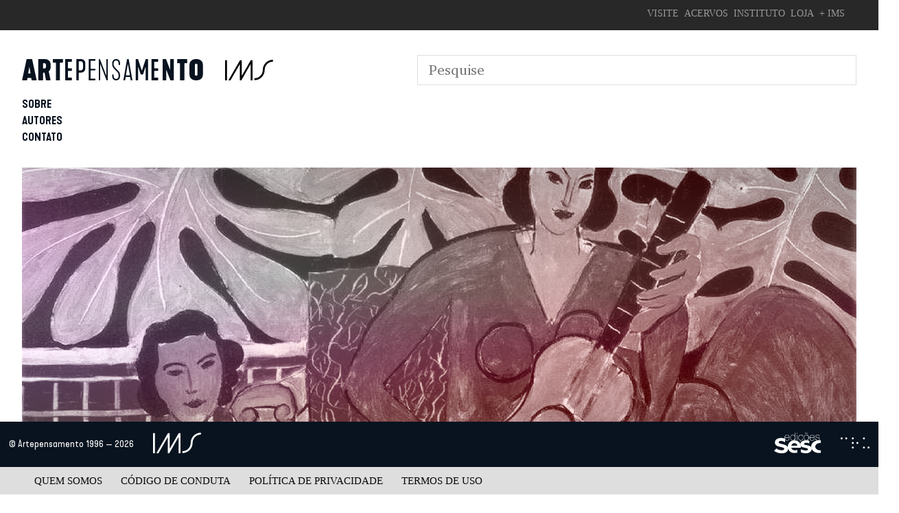

--- FILE ---
content_type: text/html; charset=UTF-8
request_url: https://artepensamento.ims.com.br/item/o-estado-e-o-musico-popular-de-marginal-a-instrumento/?_sft_category=crencas
body_size: 22268
content:
<!doctype html>
<html lang="pt-BR">
<head>
	<meta charset="UTF-8">
	<meta name="viewport" content="width=device-width, initial-scale=1">
	<link rel="profile" href="https://gmpg.org/xfn/11">
	<meta name="theme-color" content="#000000" />
	<meta property="twitter:title" content="O Estado e o músico popular: de marginal a instrumento">
	<meta property="twitter:card" content="summary_large_image">
	<meta property="twitter:description" content="Ensaios filosóficos e políticos">
	<meta property="og:image" content="">
			<!-- Global site tag (gtag.js) - Google Analytics -->
		<script async src="https://www.googletagmanager.com/gtag/js?id=UA-126114654-1"></script>
		<script>
		  window.dataLayer = window.dataLayer || [];
		  function gtag(){dataLayer.push(arguments);}
		  gtag('js', new Date());

		  gtag('config', 'UA-126114654-1');
		</script>
			<meta name='robots' content='index, follow, max-image-preview:large, max-snippet:-1, max-video-preview:-1' />
	<style>img:is([sizes="auto" i], [sizes^="auto," i]) { contain-intrinsic-size: 3000px 1500px }</style>
	
	<!-- This site is optimized with the Yoast SEO plugin v26.5 - https://yoast.com/wordpress/plugins/seo/ -->
	<title>O Estado e o músico popular: de marginal a instrumento - Artepensamento</title>
	<link rel="canonical" href="https://artepensamento.ims.com.br/item/o-estado-e-o-musico-popular-de-marginal-a-instrumento/" />
	<meta property="og:locale" content="pt_BR" />
	<meta property="og:type" content="article" />
	<meta property="og:title" content="O Estado e o músico popular: de marginal a instrumento - Artepensamento" />
	<meta property="og:url" content="https://artepensamento.ims.com.br/item/o-estado-e-o-musico-popular-de-marginal-a-instrumento/" />
	<meta property="og:site_name" content="Artepensamento" />
	<meta property="article:publisher" content="https://www.facebook.com/artepensamentocultural/" />
	<meta property="article:modified_time" content="2019-12-03T20:14:07+00:00" />
	<meta property="og:image" content="https://i2.wp.com/artepensamento.ims.com.br/wp-content/uploads/2019/10/item_000613_o_estado_e_o_musico_popular_de_marginal_a_instrumento_-1.jpg?fit=1920%2C672&ssl=1" />
	<meta property="og:image:width" content="1920" />
	<meta property="og:image:height" content="672" />
	<meta property="og:image:type" content="image/jpeg" />
	<meta name="twitter:card" content="summary_large_image" />
	<script type="application/ld+json" class="yoast-schema-graph">{"@context":"https://schema.org","@graph":[{"@type":"WebPage","@id":"https://artepensamento.ims.com.br/item/o-estado-e-o-musico-popular-de-marginal-a-instrumento/","url":"https://artepensamento.ims.com.br/item/o-estado-e-o-musico-popular-de-marginal-a-instrumento/","name":"O Estado e o músico popular: de marginal a instrumento - Artepensamento","isPartOf":{"@id":"https://artepensamento.ims.com.br/#website"},"primaryImageOfPage":{"@id":"https://artepensamento.ims.com.br/item/o-estado-e-o-musico-popular-de-marginal-a-instrumento/#primaryimage"},"image":{"@id":"https://artepensamento.ims.com.br/item/o-estado-e-o-musico-popular-de-marginal-a-instrumento/#primaryimage"},"thumbnailUrl":"https://i0.wp.com/artepensamento.ims.com.br/wp-content/uploads/2019/10/item_000613_o_estado_e_o_musico_popular_de_marginal_a_instrumento_-1.jpg?fit=1920%2C672&ssl=1","datePublished":"2019-10-11T20:53:36+00:00","dateModified":"2019-12-03T20:14:07+00:00","breadcrumb":{"@id":"https://artepensamento.ims.com.br/item/o-estado-e-o-musico-popular-de-marginal-a-instrumento/#breadcrumb"},"inLanguage":"pt-BR","potentialAction":[{"@type":"ReadAction","target":["https://artepensamento.ims.com.br/item/o-estado-e-o-musico-popular-de-marginal-a-instrumento/"]}]},{"@type":"ImageObject","inLanguage":"pt-BR","@id":"https://artepensamento.ims.com.br/item/o-estado-e-o-musico-popular-de-marginal-a-instrumento/#primaryimage","url":"https://i0.wp.com/artepensamento.ims.com.br/wp-content/uploads/2019/10/item_000613_o_estado_e_o_musico_popular_de_marginal_a_instrumento_-1.jpg?fit=1920%2C672&ssl=1","contentUrl":"https://i0.wp.com/artepensamento.ims.com.br/wp-content/uploads/2019/10/item_000613_o_estado_e_o_musico_popular_de_marginal_a_instrumento_-1.jpg?fit=1920%2C672&ssl=1","width":1920,"height":672},{"@type":"BreadcrumbList","@id":"https://artepensamento.ims.com.br/item/o-estado-e-o-musico-popular-de-marginal-a-instrumento/#breadcrumb","itemListElement":[{"@type":"ListItem","position":1,"name":"Home","item":"https://artepensamento.ims.com.br/"},{"@type":"ListItem","position":2,"name":"Itens","item":"https://artepensamento.ims.com.br/item/"},{"@type":"ListItem","position":3,"name":"O Estado e o músico popular: de marginal a instrumento"}]},{"@type":"WebSite","@id":"https://artepensamento.ims.com.br/#website","url":"https://artepensamento.ims.com.br/","name":"Artepensamento","description":"Ensaios filosóficos e políticos","publisher":{"@id":"https://artepensamento.ims.com.br/#organization"},"potentialAction":[{"@type":"SearchAction","target":{"@type":"EntryPoint","urlTemplate":"https://artepensamento.ims.com.br/?s={search_term_string}"},"query-input":{"@type":"PropertyValueSpecification","valueRequired":true,"valueName":"search_term_string"}}],"inLanguage":"pt-BR"},{"@type":"Organization","@id":"https://artepensamento.ims.com.br/#organization","name":"Artepensamento","url":"https://artepensamento.ims.com.br/","logo":{"@type":"ImageObject","inLanguage":"pt-BR","@id":"https://artepensamento.ims.com.br/#/schema/logo/image/","url":"https://artepensamento.ims.com.br/wp-content/uploads/2018/08/logo.svg","contentUrl":"https://artepensamento.ims.com.br/wp-content/uploads/2018/08/logo.svg","width":1,"height":1,"caption":"Artepensamento"},"image":{"@id":"https://artepensamento.ims.com.br/#/schema/logo/image/"},"sameAs":["https://www.facebook.com/artepensamentocultural/"]}]}</script>
	<!-- / Yoast SEO plugin. -->


<link rel='dns-prefetch' href='//cdn.jsdelivr.net' />
<link rel='dns-prefetch' href='//cdnjs.cloudflare.com' />
<link rel='dns-prefetch' href='//secure.gravatar.com' />
<link rel='dns-prefetch' href='//stats.wp.com' />
<link rel='dns-prefetch' href='//v0.wordpress.com' />
<link rel='dns-prefetch' href='//www.googletagmanager.com' />
<link rel='preconnect' href='//i0.wp.com' />
<link rel="alternate" type="application/rss+xml" title="Feed para Artepensamento &raquo;" href="https://artepensamento.ims.com.br/feed/" />
<link rel="alternate" type="application/rss+xml" title="Feed de comentários para Artepensamento &raquo;" href="https://artepensamento.ims.com.br/comments/feed/" />
		<!-- This site uses the Google Analytics by MonsterInsights plugin v9.10.1 - Using Analytics tracking - https://www.monsterinsights.com/ -->
							<script src="//www.googletagmanager.com/gtag/js?id=G-G8X2Y4HVQ3"  data-cfasync="false" data-wpfc-render="false" type="text/javascript" async></script>
			<script data-cfasync="false" data-wpfc-render="false" type="text/javascript">
				var mi_version = '9.10.1';
				var mi_track_user = true;
				var mi_no_track_reason = '';
								var MonsterInsightsDefaultLocations = {"page_location":"https:\/\/artepensamento.ims.com.br\/item\/o-estado-e-o-musico-popular-de-marginal-a-instrumento\/?_sft_category=crencas"};
								if ( typeof MonsterInsightsPrivacyGuardFilter === 'function' ) {
					var MonsterInsightsLocations = (typeof MonsterInsightsExcludeQuery === 'object') ? MonsterInsightsPrivacyGuardFilter( MonsterInsightsExcludeQuery ) : MonsterInsightsPrivacyGuardFilter( MonsterInsightsDefaultLocations );
				} else {
					var MonsterInsightsLocations = (typeof MonsterInsightsExcludeQuery === 'object') ? MonsterInsightsExcludeQuery : MonsterInsightsDefaultLocations;
				}

								var disableStrs = [
										'ga-disable-G-G8X2Y4HVQ3',
									];

				/* Function to detect opted out users */
				function __gtagTrackerIsOptedOut() {
					for (var index = 0; index < disableStrs.length; index++) {
						if (document.cookie.indexOf(disableStrs[index] + '=true') > -1) {
							return true;
						}
					}

					return false;
				}

				/* Disable tracking if the opt-out cookie exists. */
				if (__gtagTrackerIsOptedOut()) {
					for (var index = 0; index < disableStrs.length; index++) {
						window[disableStrs[index]] = true;
					}
				}

				/* Opt-out function */
				function __gtagTrackerOptout() {
					for (var index = 0; index < disableStrs.length; index++) {
						document.cookie = disableStrs[index] + '=true; expires=Thu, 31 Dec 2099 23:59:59 UTC; path=/';
						window[disableStrs[index]] = true;
					}
				}

				if ('undefined' === typeof gaOptout) {
					function gaOptout() {
						__gtagTrackerOptout();
					}
				}
								window.dataLayer = window.dataLayer || [];

				window.MonsterInsightsDualTracker = {
					helpers: {},
					trackers: {},
				};
				if (mi_track_user) {
					function __gtagDataLayer() {
						dataLayer.push(arguments);
					}

					function __gtagTracker(type, name, parameters) {
						if (!parameters) {
							parameters = {};
						}

						if (parameters.send_to) {
							__gtagDataLayer.apply(null, arguments);
							return;
						}

						if (type === 'event') {
														parameters.send_to = monsterinsights_frontend.v4_id;
							var hookName = name;
							if (typeof parameters['event_category'] !== 'undefined') {
								hookName = parameters['event_category'] + ':' + name;
							}

							if (typeof MonsterInsightsDualTracker.trackers[hookName] !== 'undefined') {
								MonsterInsightsDualTracker.trackers[hookName](parameters);
							} else {
								__gtagDataLayer('event', name, parameters);
							}
							
						} else {
							__gtagDataLayer.apply(null, arguments);
						}
					}

					__gtagTracker('js', new Date());
					__gtagTracker('set', {
						'developer_id.dZGIzZG': true,
											});
					if ( MonsterInsightsLocations.page_location ) {
						__gtagTracker('set', MonsterInsightsLocations);
					}
										__gtagTracker('config', 'G-G8X2Y4HVQ3', {"forceSSL":"true","link_attribution":"true"} );
										window.gtag = __gtagTracker;										(function () {
						/* https://developers.google.com/analytics/devguides/collection/analyticsjs/ */
						/* ga and __gaTracker compatibility shim. */
						var noopfn = function () {
							return null;
						};
						var newtracker = function () {
							return new Tracker();
						};
						var Tracker = function () {
							return null;
						};
						var p = Tracker.prototype;
						p.get = noopfn;
						p.set = noopfn;
						p.send = function () {
							var args = Array.prototype.slice.call(arguments);
							args.unshift('send');
							__gaTracker.apply(null, args);
						};
						var __gaTracker = function () {
							var len = arguments.length;
							if (len === 0) {
								return;
							}
							var f = arguments[len - 1];
							if (typeof f !== 'object' || f === null || typeof f.hitCallback !== 'function') {
								if ('send' === arguments[0]) {
									var hitConverted, hitObject = false, action;
									if ('event' === arguments[1]) {
										if ('undefined' !== typeof arguments[3]) {
											hitObject = {
												'eventAction': arguments[3],
												'eventCategory': arguments[2],
												'eventLabel': arguments[4],
												'value': arguments[5] ? arguments[5] : 1,
											}
										}
									}
									if ('pageview' === arguments[1]) {
										if ('undefined' !== typeof arguments[2]) {
											hitObject = {
												'eventAction': 'page_view',
												'page_path': arguments[2],
											}
										}
									}
									if (typeof arguments[2] === 'object') {
										hitObject = arguments[2];
									}
									if (typeof arguments[5] === 'object') {
										Object.assign(hitObject, arguments[5]);
									}
									if ('undefined' !== typeof arguments[1].hitType) {
										hitObject = arguments[1];
										if ('pageview' === hitObject.hitType) {
											hitObject.eventAction = 'page_view';
										}
									}
									if (hitObject) {
										action = 'timing' === arguments[1].hitType ? 'timing_complete' : hitObject.eventAction;
										hitConverted = mapArgs(hitObject);
										__gtagTracker('event', action, hitConverted);
									}
								}
								return;
							}

							function mapArgs(args) {
								var arg, hit = {};
								var gaMap = {
									'eventCategory': 'event_category',
									'eventAction': 'event_action',
									'eventLabel': 'event_label',
									'eventValue': 'event_value',
									'nonInteraction': 'non_interaction',
									'timingCategory': 'event_category',
									'timingVar': 'name',
									'timingValue': 'value',
									'timingLabel': 'event_label',
									'page': 'page_path',
									'location': 'page_location',
									'title': 'page_title',
									'referrer' : 'page_referrer',
								};
								for (arg in args) {
																		if (!(!args.hasOwnProperty(arg) || !gaMap.hasOwnProperty(arg))) {
										hit[gaMap[arg]] = args[arg];
									} else {
										hit[arg] = args[arg];
									}
								}
								return hit;
							}

							try {
								f.hitCallback();
							} catch (ex) {
							}
						};
						__gaTracker.create = newtracker;
						__gaTracker.getByName = newtracker;
						__gaTracker.getAll = function () {
							return [];
						};
						__gaTracker.remove = noopfn;
						__gaTracker.loaded = true;
						window['__gaTracker'] = __gaTracker;
					})();
									} else {
										console.log("");
					(function () {
						function __gtagTracker() {
							return null;
						}

						window['__gtagTracker'] = __gtagTracker;
						window['gtag'] = __gtagTracker;
					})();
									}
			</script>
							<!-- / Google Analytics by MonsterInsights -->
		<script type="text/javascript">
/* <![CDATA[ */
window._wpemojiSettings = {"baseUrl":"https:\/\/s.w.org\/images\/core\/emoji\/16.0.1\/72x72\/","ext":".png","svgUrl":"https:\/\/s.w.org\/images\/core\/emoji\/16.0.1\/svg\/","svgExt":".svg","source":{"concatemoji":"https:\/\/artepensamento.ims.com.br\/wp-includes\/js\/wp-emoji-release.min.js?ver=6.8.3"}};
/*! This file is auto-generated */
!function(s,n){var o,i,e;function c(e){try{var t={supportTests:e,timestamp:(new Date).valueOf()};sessionStorage.setItem(o,JSON.stringify(t))}catch(e){}}function p(e,t,n){e.clearRect(0,0,e.canvas.width,e.canvas.height),e.fillText(t,0,0);var t=new Uint32Array(e.getImageData(0,0,e.canvas.width,e.canvas.height).data),a=(e.clearRect(0,0,e.canvas.width,e.canvas.height),e.fillText(n,0,0),new Uint32Array(e.getImageData(0,0,e.canvas.width,e.canvas.height).data));return t.every(function(e,t){return e===a[t]})}function u(e,t){e.clearRect(0,0,e.canvas.width,e.canvas.height),e.fillText(t,0,0);for(var n=e.getImageData(16,16,1,1),a=0;a<n.data.length;a++)if(0!==n.data[a])return!1;return!0}function f(e,t,n,a){switch(t){case"flag":return n(e,"\ud83c\udff3\ufe0f\u200d\u26a7\ufe0f","\ud83c\udff3\ufe0f\u200b\u26a7\ufe0f")?!1:!n(e,"\ud83c\udde8\ud83c\uddf6","\ud83c\udde8\u200b\ud83c\uddf6")&&!n(e,"\ud83c\udff4\udb40\udc67\udb40\udc62\udb40\udc65\udb40\udc6e\udb40\udc67\udb40\udc7f","\ud83c\udff4\u200b\udb40\udc67\u200b\udb40\udc62\u200b\udb40\udc65\u200b\udb40\udc6e\u200b\udb40\udc67\u200b\udb40\udc7f");case"emoji":return!a(e,"\ud83e\udedf")}return!1}function g(e,t,n,a){var r="undefined"!=typeof WorkerGlobalScope&&self instanceof WorkerGlobalScope?new OffscreenCanvas(300,150):s.createElement("canvas"),o=r.getContext("2d",{willReadFrequently:!0}),i=(o.textBaseline="top",o.font="600 32px Arial",{});return e.forEach(function(e){i[e]=t(o,e,n,a)}),i}function t(e){var t=s.createElement("script");t.src=e,t.defer=!0,s.head.appendChild(t)}"undefined"!=typeof Promise&&(o="wpEmojiSettingsSupports",i=["flag","emoji"],n.supports={everything:!0,everythingExceptFlag:!0},e=new Promise(function(e){s.addEventListener("DOMContentLoaded",e,{once:!0})}),new Promise(function(t){var n=function(){try{var e=JSON.parse(sessionStorage.getItem(o));if("object"==typeof e&&"number"==typeof e.timestamp&&(new Date).valueOf()<e.timestamp+604800&&"object"==typeof e.supportTests)return e.supportTests}catch(e){}return null}();if(!n){if("undefined"!=typeof Worker&&"undefined"!=typeof OffscreenCanvas&&"undefined"!=typeof URL&&URL.createObjectURL&&"undefined"!=typeof Blob)try{var e="postMessage("+g.toString()+"("+[JSON.stringify(i),f.toString(),p.toString(),u.toString()].join(",")+"));",a=new Blob([e],{type:"text/javascript"}),r=new Worker(URL.createObjectURL(a),{name:"wpTestEmojiSupports"});return void(r.onmessage=function(e){c(n=e.data),r.terminate(),t(n)})}catch(e){}c(n=g(i,f,p,u))}t(n)}).then(function(e){for(var t in e)n.supports[t]=e[t],n.supports.everything=n.supports.everything&&n.supports[t],"flag"!==t&&(n.supports.everythingExceptFlag=n.supports.everythingExceptFlag&&n.supports[t]);n.supports.everythingExceptFlag=n.supports.everythingExceptFlag&&!n.supports.flag,n.DOMReady=!1,n.readyCallback=function(){n.DOMReady=!0}}).then(function(){return e}).then(function(){var e;n.supports.everything||(n.readyCallback(),(e=n.source||{}).concatemoji?t(e.concatemoji):e.wpemoji&&e.twemoji&&(t(e.twemoji),t(e.wpemoji)))}))}((window,document),window._wpemojiSettings);
/* ]]> */
</script>
<style id='wp-emoji-styles-inline-css' type='text/css'>

	img.wp-smiley, img.emoji {
		display: inline !important;
		border: none !important;
		box-shadow: none !important;
		height: 1em !important;
		width: 1em !important;
		margin: 0 0.07em !important;
		vertical-align: -0.1em !important;
		background: none !important;
		padding: 0 !important;
	}
</style>
<link rel='stylesheet' id='wp-block-library-css' href='https://artepensamento.ims.com.br/wp-includes/css/dist/block-library/style.min.css?ver=6.8.3' type='text/css' media='all' />
<style id='classic-theme-styles-inline-css' type='text/css'>
/*! This file is auto-generated */
.wp-block-button__link{color:#fff;background-color:#32373c;border-radius:9999px;box-shadow:none;text-decoration:none;padding:calc(.667em + 2px) calc(1.333em + 2px);font-size:1.125em}.wp-block-file__button{background:#32373c;color:#fff;text-decoration:none}
</style>
<link rel='stylesheet' id='mediaelement-css' href='https://artepensamento.ims.com.br/wp-includes/js/mediaelement/mediaelementplayer-legacy.min.css?ver=4.2.17' type='text/css' media='all' />
<link rel='stylesheet' id='wp-mediaelement-css' href='https://artepensamento.ims.com.br/wp-includes/js/mediaelement/wp-mediaelement.min.css?ver=6.8.3' type='text/css' media='all' />
<style id='jetpack-sharing-buttons-style-inline-css' type='text/css'>
.jetpack-sharing-buttons__services-list{display:flex;flex-direction:row;flex-wrap:wrap;gap:0;list-style-type:none;margin:5px;padding:0}.jetpack-sharing-buttons__services-list.has-small-icon-size{font-size:12px}.jetpack-sharing-buttons__services-list.has-normal-icon-size{font-size:16px}.jetpack-sharing-buttons__services-list.has-large-icon-size{font-size:24px}.jetpack-sharing-buttons__services-list.has-huge-icon-size{font-size:36px}@media print{.jetpack-sharing-buttons__services-list{display:none!important}}.editor-styles-wrapper .wp-block-jetpack-sharing-buttons{gap:0;padding-inline-start:0}ul.jetpack-sharing-buttons__services-list.has-background{padding:1.25em 2.375em}
</style>
<style id='global-styles-inline-css' type='text/css'>
:root{--wp--preset--aspect-ratio--square: 1;--wp--preset--aspect-ratio--4-3: 4/3;--wp--preset--aspect-ratio--3-4: 3/4;--wp--preset--aspect-ratio--3-2: 3/2;--wp--preset--aspect-ratio--2-3: 2/3;--wp--preset--aspect-ratio--16-9: 16/9;--wp--preset--aspect-ratio--9-16: 9/16;--wp--preset--color--black: #000000;--wp--preset--color--cyan-bluish-gray: #abb8c3;--wp--preset--color--white: #ffffff;--wp--preset--color--pale-pink: #f78da7;--wp--preset--color--vivid-red: #cf2e2e;--wp--preset--color--luminous-vivid-orange: #ff6900;--wp--preset--color--luminous-vivid-amber: #fcb900;--wp--preset--color--light-green-cyan: #7bdcb5;--wp--preset--color--vivid-green-cyan: #00d084;--wp--preset--color--pale-cyan-blue: #8ed1fc;--wp--preset--color--vivid-cyan-blue: #0693e3;--wp--preset--color--vivid-purple: #9b51e0;--wp--preset--gradient--vivid-cyan-blue-to-vivid-purple: linear-gradient(135deg,rgba(6,147,227,1) 0%,rgb(155,81,224) 100%);--wp--preset--gradient--light-green-cyan-to-vivid-green-cyan: linear-gradient(135deg,rgb(122,220,180) 0%,rgb(0,208,130) 100%);--wp--preset--gradient--luminous-vivid-amber-to-luminous-vivid-orange: linear-gradient(135deg,rgba(252,185,0,1) 0%,rgba(255,105,0,1) 100%);--wp--preset--gradient--luminous-vivid-orange-to-vivid-red: linear-gradient(135deg,rgba(255,105,0,1) 0%,rgb(207,46,46) 100%);--wp--preset--gradient--very-light-gray-to-cyan-bluish-gray: linear-gradient(135deg,rgb(238,238,238) 0%,rgb(169,184,195) 100%);--wp--preset--gradient--cool-to-warm-spectrum: linear-gradient(135deg,rgb(74,234,220) 0%,rgb(151,120,209) 20%,rgb(207,42,186) 40%,rgb(238,44,130) 60%,rgb(251,105,98) 80%,rgb(254,248,76) 100%);--wp--preset--gradient--blush-light-purple: linear-gradient(135deg,rgb(255,206,236) 0%,rgb(152,150,240) 100%);--wp--preset--gradient--blush-bordeaux: linear-gradient(135deg,rgb(254,205,165) 0%,rgb(254,45,45) 50%,rgb(107,0,62) 100%);--wp--preset--gradient--luminous-dusk: linear-gradient(135deg,rgb(255,203,112) 0%,rgb(199,81,192) 50%,rgb(65,88,208) 100%);--wp--preset--gradient--pale-ocean: linear-gradient(135deg,rgb(255,245,203) 0%,rgb(182,227,212) 50%,rgb(51,167,181) 100%);--wp--preset--gradient--electric-grass: linear-gradient(135deg,rgb(202,248,128) 0%,rgb(113,206,126) 100%);--wp--preset--gradient--midnight: linear-gradient(135deg,rgb(2,3,129) 0%,rgb(40,116,252) 100%);--wp--preset--font-size--small: 13px;--wp--preset--font-size--medium: 20px;--wp--preset--font-size--large: 36px;--wp--preset--font-size--x-large: 42px;--wp--preset--spacing--20: 0.44rem;--wp--preset--spacing--30: 0.67rem;--wp--preset--spacing--40: 1rem;--wp--preset--spacing--50: 1.5rem;--wp--preset--spacing--60: 2.25rem;--wp--preset--spacing--70: 3.38rem;--wp--preset--spacing--80: 5.06rem;--wp--preset--shadow--natural: 6px 6px 9px rgba(0, 0, 0, 0.2);--wp--preset--shadow--deep: 12px 12px 50px rgba(0, 0, 0, 0.4);--wp--preset--shadow--sharp: 6px 6px 0px rgba(0, 0, 0, 0.2);--wp--preset--shadow--outlined: 6px 6px 0px -3px rgba(255, 255, 255, 1), 6px 6px rgba(0, 0, 0, 1);--wp--preset--shadow--crisp: 6px 6px 0px rgba(0, 0, 0, 1);}:where(.is-layout-flex){gap: 0.5em;}:where(.is-layout-grid){gap: 0.5em;}body .is-layout-flex{display: flex;}.is-layout-flex{flex-wrap: wrap;align-items: center;}.is-layout-flex > :is(*, div){margin: 0;}body .is-layout-grid{display: grid;}.is-layout-grid > :is(*, div){margin: 0;}:where(.wp-block-columns.is-layout-flex){gap: 2em;}:where(.wp-block-columns.is-layout-grid){gap: 2em;}:where(.wp-block-post-template.is-layout-flex){gap: 1.25em;}:where(.wp-block-post-template.is-layout-grid){gap: 1.25em;}.has-black-color{color: var(--wp--preset--color--black) !important;}.has-cyan-bluish-gray-color{color: var(--wp--preset--color--cyan-bluish-gray) !important;}.has-white-color{color: var(--wp--preset--color--white) !important;}.has-pale-pink-color{color: var(--wp--preset--color--pale-pink) !important;}.has-vivid-red-color{color: var(--wp--preset--color--vivid-red) !important;}.has-luminous-vivid-orange-color{color: var(--wp--preset--color--luminous-vivid-orange) !important;}.has-luminous-vivid-amber-color{color: var(--wp--preset--color--luminous-vivid-amber) !important;}.has-light-green-cyan-color{color: var(--wp--preset--color--light-green-cyan) !important;}.has-vivid-green-cyan-color{color: var(--wp--preset--color--vivid-green-cyan) !important;}.has-pale-cyan-blue-color{color: var(--wp--preset--color--pale-cyan-blue) !important;}.has-vivid-cyan-blue-color{color: var(--wp--preset--color--vivid-cyan-blue) !important;}.has-vivid-purple-color{color: var(--wp--preset--color--vivid-purple) !important;}.has-black-background-color{background-color: var(--wp--preset--color--black) !important;}.has-cyan-bluish-gray-background-color{background-color: var(--wp--preset--color--cyan-bluish-gray) !important;}.has-white-background-color{background-color: var(--wp--preset--color--white) !important;}.has-pale-pink-background-color{background-color: var(--wp--preset--color--pale-pink) !important;}.has-vivid-red-background-color{background-color: var(--wp--preset--color--vivid-red) !important;}.has-luminous-vivid-orange-background-color{background-color: var(--wp--preset--color--luminous-vivid-orange) !important;}.has-luminous-vivid-amber-background-color{background-color: var(--wp--preset--color--luminous-vivid-amber) !important;}.has-light-green-cyan-background-color{background-color: var(--wp--preset--color--light-green-cyan) !important;}.has-vivid-green-cyan-background-color{background-color: var(--wp--preset--color--vivid-green-cyan) !important;}.has-pale-cyan-blue-background-color{background-color: var(--wp--preset--color--pale-cyan-blue) !important;}.has-vivid-cyan-blue-background-color{background-color: var(--wp--preset--color--vivid-cyan-blue) !important;}.has-vivid-purple-background-color{background-color: var(--wp--preset--color--vivid-purple) !important;}.has-black-border-color{border-color: var(--wp--preset--color--black) !important;}.has-cyan-bluish-gray-border-color{border-color: var(--wp--preset--color--cyan-bluish-gray) !important;}.has-white-border-color{border-color: var(--wp--preset--color--white) !important;}.has-pale-pink-border-color{border-color: var(--wp--preset--color--pale-pink) !important;}.has-vivid-red-border-color{border-color: var(--wp--preset--color--vivid-red) !important;}.has-luminous-vivid-orange-border-color{border-color: var(--wp--preset--color--luminous-vivid-orange) !important;}.has-luminous-vivid-amber-border-color{border-color: var(--wp--preset--color--luminous-vivid-amber) !important;}.has-light-green-cyan-border-color{border-color: var(--wp--preset--color--light-green-cyan) !important;}.has-vivid-green-cyan-border-color{border-color: var(--wp--preset--color--vivid-green-cyan) !important;}.has-pale-cyan-blue-border-color{border-color: var(--wp--preset--color--pale-cyan-blue) !important;}.has-vivid-cyan-blue-border-color{border-color: var(--wp--preset--color--vivid-cyan-blue) !important;}.has-vivid-purple-border-color{border-color: var(--wp--preset--color--vivid-purple) !important;}.has-vivid-cyan-blue-to-vivid-purple-gradient-background{background: var(--wp--preset--gradient--vivid-cyan-blue-to-vivid-purple) !important;}.has-light-green-cyan-to-vivid-green-cyan-gradient-background{background: var(--wp--preset--gradient--light-green-cyan-to-vivid-green-cyan) !important;}.has-luminous-vivid-amber-to-luminous-vivid-orange-gradient-background{background: var(--wp--preset--gradient--luminous-vivid-amber-to-luminous-vivid-orange) !important;}.has-luminous-vivid-orange-to-vivid-red-gradient-background{background: var(--wp--preset--gradient--luminous-vivid-orange-to-vivid-red) !important;}.has-very-light-gray-to-cyan-bluish-gray-gradient-background{background: var(--wp--preset--gradient--very-light-gray-to-cyan-bluish-gray) !important;}.has-cool-to-warm-spectrum-gradient-background{background: var(--wp--preset--gradient--cool-to-warm-spectrum) !important;}.has-blush-light-purple-gradient-background{background: var(--wp--preset--gradient--blush-light-purple) !important;}.has-blush-bordeaux-gradient-background{background: var(--wp--preset--gradient--blush-bordeaux) !important;}.has-luminous-dusk-gradient-background{background: var(--wp--preset--gradient--luminous-dusk) !important;}.has-pale-ocean-gradient-background{background: var(--wp--preset--gradient--pale-ocean) !important;}.has-electric-grass-gradient-background{background: var(--wp--preset--gradient--electric-grass) !important;}.has-midnight-gradient-background{background: var(--wp--preset--gradient--midnight) !important;}.has-small-font-size{font-size: var(--wp--preset--font-size--small) !important;}.has-medium-font-size{font-size: var(--wp--preset--font-size--medium) !important;}.has-large-font-size{font-size: var(--wp--preset--font-size--large) !important;}.has-x-large-font-size{font-size: var(--wp--preset--font-size--x-large) !important;}
:where(.wp-block-post-template.is-layout-flex){gap: 1.25em;}:where(.wp-block-post-template.is-layout-grid){gap: 1.25em;}
:where(.wp-block-columns.is-layout-flex){gap: 2em;}:where(.wp-block-columns.is-layout-grid){gap: 2em;}
:root :where(.wp-block-pullquote){font-size: 1.5em;line-height: 1.6;}
</style>
<link rel='stylesheet' id='acfv_theme_dark-css' href='https://artepensamento.ims.com.br/wp-content/plugins/advanced-custom-fields-viewer/themes/dark.css?ver=6.8.3' type='text/css' media='all' />
<link rel='stylesheet' id='dashicons-css' href='https://artepensamento.ims.com.br/wp-includes/css/dashicons.min.css?ver=6.8.3' type='text/css' media='all' />
<link rel='stylesheet' id='search-filter-plugin-styles-css' href='https://artepensamento.ims.com.br/wp-content/plugins/search-filter-pro/public/assets/css/search-filter.min.css?ver=2.4.4' type='text/css' media='all' />
<link rel='stylesheet' id='artepensamento-style-css' href='https://artepensamento.ims.com.br/wp-content/themes/artepensamento/style.css?ver=6.8.3' type='text/css' media='all' />
<script type="text/javascript" src="https://artepensamento.ims.com.br/wp-content/plugins/svg-support/vendor/DOMPurify/DOMPurify.min.js?ver=2.5.8" id="bodhi-dompurify-library-js"></script>
<script type="text/javascript" src="https://artepensamento.ims.com.br/wp-content/plugins/google-analytics-for-wordpress/assets/js/frontend-gtag.min.js?ver=9.10.1" id="monsterinsights-frontend-script-js" async="async" data-wp-strategy="async"></script>
<script data-cfasync="false" data-wpfc-render="false" type="text/javascript" id='monsterinsights-frontend-script-js-extra'>/* <![CDATA[ */
var monsterinsights_frontend = {"js_events_tracking":"true","download_extensions":"doc,pdf,ppt,zip,xls,docx,pptx,xlsx","inbound_paths":"[{\"path\":\"\\\/go\\\/\",\"label\":\"affiliate\"},{\"path\":\"\\\/recommend\\\/\",\"label\":\"affiliate\"}]","home_url":"https:\/\/artepensamento.ims.com.br","hash_tracking":"false","v4_id":"G-G8X2Y4HVQ3"};/* ]]> */
</script>
<script type="text/javascript" src="https://artepensamento.ims.com.br/wp-includes/js/jquery/jquery.min.js?ver=3.7.1" id="jquery-core-js"></script>
<script type="text/javascript" src="https://artepensamento.ims.com.br/wp-includes/js/jquery/jquery-migrate.min.js?ver=3.4.1" id="jquery-migrate-js"></script>
<script type="text/javascript" id="bodhi_svg_inline-js-extra">
/* <![CDATA[ */
var svgSettings = {"skipNested":""};
/* ]]> */
</script>
<script type="text/javascript" src="https://artepensamento.ims.com.br/wp-content/plugins/svg-support/js/min/svgs-inline-min.js" id="bodhi_svg_inline-js"></script>
<script type="text/javascript" id="bodhi_svg_inline-js-after">
/* <![CDATA[ */
cssTarget={"Bodhi":"img.svg","ForceInlineSVG":"svg"};ForceInlineSVGActive="false";frontSanitizationEnabled="on";
/* ]]> */
</script>
<script type="text/javascript" id="search-filter-plugin-build-js-extra">
/* <![CDATA[ */
var SF_LDATA = {"ajax_url":"https:\/\/artepensamento.ims.com.br\/wp-admin\/admin-ajax.php","home_url":"https:\/\/artepensamento.ims.com.br\/"};
/* ]]> */
</script>
<script type="text/javascript" src="https://artepensamento.ims.com.br/wp-content/plugins/search-filter-pro/public/assets/js/search-filter-build.min.js?ver=2.4.4" id="search-filter-plugin-build-js"></script>
<script type="text/javascript" src="https://artepensamento.ims.com.br/wp-content/plugins/search-filter-pro/public/assets/js/chosen.jquery.min.js?ver=2.4.4" id="search-filter-plugin-chosen-js"></script>
<link rel="https://api.w.org/" href="https://artepensamento.ims.com.br/wp-json/" /><link rel="alternate" title="JSON" type="application/json" href="https://artepensamento.ims.com.br/wp-json/wp/v2/item/3055" /><link rel="EditURI" type="application/rsd+xml" title="RSD" href="https://artepensamento.ims.com.br/xmlrpc.php?rsd" />
<meta name="generator" content="WordPress 6.8.3" />
<link rel="alternate" title="oEmbed (JSON)" type="application/json+oembed" href="https://artepensamento.ims.com.br/wp-json/oembed/1.0/embed?url=https%3A%2F%2Fartepensamento.ims.com.br%2Fitem%2Fo-estado-e-o-musico-popular-de-marginal-a-instrumento%2F" />
<link rel="alternate" title="oEmbed (XML)" type="text/xml+oembed" href="https://artepensamento.ims.com.br/wp-json/oembed/1.0/embed?url=https%3A%2F%2Fartepensamento.ims.com.br%2Fitem%2Fo-estado-e-o-musico-popular-de-marginal-a-instrumento%2F&#038;format=xml" />
<meta name="generator" content="Site Kit by Google 1.167.0" />	<style>img#wpstats{display:none}</style>
		<link rel="icon" href="https://i0.wp.com/artepensamento.ims.com.br/wp-content/uploads/2018/08/cropped-favicon-1.png?fit=32%2C32&#038;ssl=1" sizes="32x32" />
<link rel="icon" href="https://i0.wp.com/artepensamento.ims.com.br/wp-content/uploads/2018/08/cropped-favicon-1.png?fit=192%2C192&#038;ssl=1" sizes="192x192" />
<link rel="apple-touch-icon" href="https://i0.wp.com/artepensamento.ims.com.br/wp-content/uploads/2018/08/cropped-favicon-1.png?fit=180%2C180&#038;ssl=1" />
<meta name="msapplication-TileImage" content="https://i0.wp.com/artepensamento.ims.com.br/wp-content/uploads/2018/08/cropped-favicon-1.png?fit=270%2C270&#038;ssl=1" />
</head>

<body class="wp-singular item-template-default single single-item postid-3055 wp-custom-logo wp-theme-artepensamento">
	<div class="header-top-menu">
		<div class="header-top-menu-area">
<div class="wp-block-columns is-layout-flex wp-container-core-columns-is-layout-9d6595d7 wp-block-columns-is-layout-flex">
<div class="wp-block-column logo-top is-layout-flow wp-block-column-is-layout-flow" style="flex-basis:40%">
<figure class="wp-block-image size-full logo-desktop"><img decoding="async" src="https://dev-correio.ims.com.br/wp-content/uploads/2023/12/header-top-logo-ims.png" alt="" class="wp-image-6838"/></figure>



<figure class="wp-block-image size-full logo-mobile"><img decoding="async" src="https://dev-correio.ims.com.br/wp-content/uploads/2023/12/image-2-1.png" alt="" class="wp-image-6839"/></figure>
</div>



<div class="wp-block-column links is-layout-flow wp-block-column-is-layout-flow" style="flex-basis:60%">
<p><a href="https://ims.com.br/visite">Visite</a></p>



<p><a href="https://ims.com.br/acervos">Acervos</a></p>



<p><a href="https://ims.com.br/sobre-o-ims">Instituto</a></p>



<p><a href="https://lojadoims.com.br/">Loja</a></p>



<p><a href="https://ims.com.br/mais-ims/">+ ims</a></p>



<figure class="wp-block-image size-full"><a href="https://www.youtube.com/imoreirasalles"><img decoding="async" src="https://dev-correio.ims.com.br/wp-content/uploads/2023/12/youtube.png" alt="" class="wp-image-6840"/></a></figure>



<figure class="wp-block-image size-full"><a href="https://www.facebook.com/institutomoreirasalles/"><img decoding="async" src="https://dev-correio.ims.com.br/wp-content/uploads/2023/12/facebook-f-2.png" alt="" class="wp-image-6841"/></a></figure>



<figure class="wp-block-image size-full"><a href="https://x.com/imoreirasalles"><img decoding="async" src="https://dev-correio.ims.com.br/wp-content/uploads/2023/12/simple-icons_x.png" alt="" class="wp-image-6855"/></a></figure>



<figure class="wp-block-image size-full"><img decoding="async" src="https://dev-correio.ims.com.br/wp-content/uploads/2023/12/instagram-3.png" alt="" class="wp-image-6843"/></figure>



<figure class="wp-block-image size-full"><a href="https://open.spotify.com/user/institutomoreirasalles"><img decoding="async" src="https://dev-correio.ims.com.br/wp-content/uploads/2023/12/spotify.png" alt="" class="wp-image-6846"/></a></figure>



<figure class="wp-block-image size-full"><a href="https://artsandculture.google.com/partner/instituto-moreira-salles"><img decoding="async" src="https://dev-correio.ims.com.br/wp-content/uploads/2023/12/image-3-1.png" alt="" class="wp-image-6845"/></a></figure>
</div>
</div>
</div>	</div>

	<header id="masthead" class="site-header">
		<div class="site-branding">
			<a href="https://artepensamento.ims.com.br/" class="custom-logo-link" rel="home"><img width="1" height="1" src="https://artepensamento.ims.com.br/wp-content/uploads/2018/08/logo.svg" class="custom-logo" alt="Artepensamento" decoding="async" /></a><a href='https://ims.com.br/' target='_blank'><img src='https://artepensamento.ims.com.br/wp-content/themes/artepensamento/img/IMS.svg' class='svg' /></a>
		</div><!-- .site-branding -->

				<aside id='busca-cabecalho'><form data-sf-form-id='1251' data-is-rtl='0' data-maintain-state='1' data-results-url='https://artepensamento.ims.com.br/acervo' data-ajax-form-url='https://artepensamento.ims.com.br/?sfid=1251&amp;sf_action=get_data&amp;sf_data=form' data-display-result-method='custom' data-use-history-api='1' data-template-loaded='0' data-lang-code='' data-ajax='0' data-init-paged='1' data-auto-update='' data-auto-count='1' data-auto-count-refresh-mode='1' action='https://artepensamento.ims.com.br/acervo' method='post' class='searchandfilter' id='search-filter-form-1251' autocomplete='off' data-instance-count='1'><ul><li class="sf-field-search" data-sf-field-name="search" data-sf-field-type="search" data-sf-field-input-type="">		<label><input placeholder="Pesquise" name="_sf_search[]" class="sf-input-text" type="text" value="" title=""></label>		</li></ul></form></aside>
		<nav id="site-navigation" class="main-navigation">
			<ul id="primary-menu" class="menu"><li id="menu-item-1241" class="menu-item menu-item-type-post_type menu-item-object-page menu-item-1241"><a href="https://artepensamento.ims.com.br/sobre/?_sft_category=crencas">Sobre</a></li>
<li id="menu-item-1235" class="menu-item menu-item-type-post_type menu-item-object-page menu-item-1235"><a href="https://artepensamento.ims.com.br/autores/?_sft_category=crencas">Autores</a></li>
<li id="menu-item-1237" class="menu-item menu-item-type-post_type menu-item-object-page menu-item-1237"><a href="https://artepensamento.ims.com.br/contato/?_sft_category=crencas">Contato</a></li>
</ul>		</nav><!-- #site-navigation -->
	</header><!-- #masthead -->
<section class='extra imagem-destaque' style='background-image: url(https://artepensamento.ims.com.br/wp-content/uploads/2019/10/item_000613_o_estado_e_o_musico_popular_de_marginal_a_instrumento.jpg);'></section><div id='layout'><aside id='secondary' class='relacionados'><ul class='categorias'><li class="categoria"><a href="/acervo/?_sft_category=comportamento" alt="View all posts in Comportamento">Comportamento</a></li> <li class="categoria"><a href="/acervo/?_sft_category=costumes" alt="View all posts in Costumes">Costumes</a></li> <li class="categoria"><a href="/acervo/?_sft_category=crise" alt="View all posts in Crise">Crise</a></li> <li class="categoria"><a href="/acervo/?_sft_category=critica" alt="View all posts in Crítica">Crítica</a></li> <li class="categoria"><a href="/acervo/?_sft_category=linguagem" alt="View all posts in Linguagem">Linguagem</a></li> <li class="categoria"><a href="/acervo/?_sft_category=percepcao" alt="View all posts in Percepção">Percepção</a></li> <li class="categoria"><a href="/acervo/?_sft_category=politica" alt="View all posts in Política">Política</a></li></ul><section class='relacao itens'><h4>Outros itens da coleção<br><a href='https://artepensamento.ims.com.br/colecao/anos-70-ainda-sob-a-tempestade/?_sft_category=crencas'>Anos 70 &#8211; Ainda sob a tempestade</a></h4><ul class='listagem'><li class='item'>
								 <a href='https://artepensamento.ims.com.br/item/anos-70-momentos-decisivos-da-arrancada/?_sft_category=crencas'>Anos 70: momentos decisivos da arrancada</a><span class='autoria'><p>por <span class='autor'><a href='https://artepensamento.ims.com.br/autor/jose-arrabal/?_sft_category=crencas'>José Arrabal</a></span></p></span><p class='resumo'>O momento é realmente oportuno para fazer um balanço do teatro dos anos 1970 no Brasil. Polemizar questões que ele...</p></li><li class='item'>
								 <a href='https://artepensamento.ims.com.br/item/samba-artigo-de-consumo-nacional/?_sft_category=crencas'>Samba, artigo de consumo nacional</a><span class='autoria'><p>por <span class='autor'><a href='https://artepensamento.ims.com.br/autor/margarida-autran/?_sft_category=crencas'>Margarida Autran</a></span></p></span><p class='resumo'>A década de 70 foi a década do samba. Martinho da Vila, Clara Nunes, BethCarvalho, João Nogueira e Alcione se...</p></li><li class='item'>
								 <a href='https://artepensamento.ims.com.br/item/ainda-sob-a-tempestade/?_sft_category=crencas'>Ainda sob a tempestade</a><span class='autoria'><p>por <span class='autor'><a href='https://artepensamento.ims.com.br/autor/adauto-novaes/?_sft_category=crencas'>Adauto Novaes</a></span></p></span><p class='resumo'></p></li><li class='item'>
								 <a href='https://artepensamento.ims.com.br/item/o-modelo-economico-uma-so-nacao-um-so-mercado-consumidor/?_sft_category=crencas'>O modelo econômico: uma só nação, um só mercado consumidor</a><span class='autoria'><p>por <span class='autor'><a href='https://artepensamento.ims.com.br/autor/elizabeth-carvalho/?_sft_category=crencas'>Elizabeth Carvalho</a></span></p></span><p class='resumo'>A transmissão da Copa de 70 é um marco na história da televisão brasileira. A vitória da seleção do Brasil na...</p></li><li class='item'>
								 <a href='https://artepensamento.ims.com.br/item/poesia-virgula-viva/?_sft_category=crencas'>Poesia vírgula viva</a><span class='autoria'><p>por <span class='autor'><a href='https://artepensamento.ims.com.br/autor/armando-freitas-filho/?_sft_category=crencas'>Armando Freitas Filho</a></span></p></span><p class='resumo'>Para que se entenda a poesia dos anos 1970, é preciso abordar primeiro a saudável disputa que houve no início dos...</p></li></ul></section></aside>
		<main id="main" class="site-main">

		<article class='main-content'><span class='data'>2005</span><h2 class='titulo'>O Estado e o músico popular: de marginal a instrumento</h2><span class='autoria'><p>por <span class='autor'><a href='https://artepensamento.ims.com.br/autor/margarida-autran/?_sft_category=crencas'>Margarida Autran</a></span></p></span><div class='resumo'><h5>Resumo</h5><p>No início dos anos 70, por causa da ditadura militar, uma centena de músicos brasileiros, entre eles os mais representativos da produção musical da década anterior, se espalham por sete países de quatro continentes. No Brasil, o silêncio é quebrado apenas pelo som importado das guitarras elétricas, com graves consequências para a produção musical nacional. Na fase mais obscurantista do regime, a cultura era considerada um supérfluo e o músico popular era tido como um marginal, um elemento de alta periculosidade cuja produção passava obrigatoriamente pelo crivo da Polícia Federal.</p>
<p>Chico Buarque, o compositor mais visado pelo regime, declarou seu medo de mandar músicas novas para a censura, porque “a proporção era: de cada três músicas, liberam uma”. Com o passar do tempo, Chico descobriu uma série de artimanhas das quais ele e outros compositores lançaram mão para facilitar a liberação de suas músicas. Uma delas foi a invenção de um músico fictício, o Julinho da Adelaide. Mas nem sempre esses <em>jeitinhos </em>davam certo.</p>
<p>Nos anos 70, não havia clima para a criação artística e, mesmo quando estatisticamente os problemas com a censura se reduziram, seus efeitos sobre toda uma nova geração de criadores permaneceram irreversíveis. Podados em suas primeiras investidas, estes jovens fatalmente se enquadraram na autocensura.</p>
<p>O vazio da produção nacional foi então preenchido pela importação maciça de <em>tapes</em>e matrizes estrangeiros e pela imposição de &#8220;imitações&#8221; compondo em inglês. A descaracterização da arte do Brasil resultou assim numa supervalorização de produtos culturais importados. Contudo, a partir de 1973/74, o desgaste do regime instaurado em 1964 obriga o Estado a adotar uma política de maior aproximação com as classes médias e setores mais descontentes. &#8220;Cultura também é desenvolvimento&#8221;, decreta o governo, sem abandonar os mecanismos de repressão que cerceavam cultura.</p>
<p>Gravadoras, através de seus advogados, barganham com o Departamento de Censura, que confia a eles o poder de dizer quais as músicas &#8220;graváveis&#8221; ou não. Esta forma mais sofisticada de repressão, que foge ao controle do compositor, e que é feita através de &#8220;pedidos, conselhos ditos de forma aparentemente afetuosa&#8221; por parte das multinacionais do disco mostra que, como não pode manter descontente a produção empresarial capitalista que sua política econômica propicia, o governo transforma as multinacionais em seus aliados, através de uma série de acertos, como a isenção do ICM em troca da impressão de propaganda oficial nas capas dos discos e da relativa delegação do mecanismo da censura.</p>
</div><hr /><p>No momento em que se iniciam os anos 70, Geraldo Vandré está em Paris, denunciado num IPM do 1º Distrito Naval, Caetano Veloso e Gilberto Gil estão em Londres, depois de passarem algum tempo presos no Brasil. Não são casos isolados: uma centena de músicos, entre eles os mais representativos da produção musical da década anterior, se espalham por sete países de quatro continentes, engrossando o contingente de brasileiros que, por absoluta falta de condições de continuar trabalhando em seu país, foram para o exterior. Seu êxodo faz parte de um processo mais amplo que atingiu a sociedade brasileira como um todo.</p>
<p>No Brasil, o silêncio ensurdecedor é quebrado apenas pelo som importado das guitarras elétricas, com graves consequências para a produção musical nacional. &#8220;A arte, até certo ponto, expressa um padrão determinado pela situação social e econômica da época. É possível que a grande arte ultrapasse as fronteiras desse determinismo, mas ele existe e tolhe uma porção de possibilidades artísticas&#8221;, enunciou Aldir Blanc sobre a crise que a música popular enfrentava (Revista <em>Homem, </em>setembro de 1977). Na fase mais obscurantista do regime, a cultura era considerada um supérfluo e o músico popular era tido como um marginal, um elemento de alta periculosidade cuja produção passava obrigatoriamente pelo crivo da Polícia Federal, que determinava se podia ou não ser divulgada. E, mesmo quando o desgaste do sistema levou o governo a procurar um diálogo com os artistas, o mecanismo da censura não foi desativado.</p>
<p>Em novembro de 1971, doze compositores enviam uma carta à direção do VI Festival Internacional da Canção cancelando sua participação no certame, alegando a impossibilidade de se fazer arte diante da &#8220;exorbitância, a intransigência e a drasticidade do Serviço de Censura&#8221;, que vetou as letras de músicas inscritas no festival. Dias depois, Chico Buarque, Tom Jobim e Sérgio Ricardo comparecem ao Dops do antigo Estado da Guanabara para depor em inquérito instaurado no Serviço de Censura Federal para &#8220;apurar responsabilidades na divulgação do manifesto contra aquele departamento&#8221;. A TV Globo, que havia levado a carta ao conhecimento das autoridades, encerrou naquele ano a promoção do FIC. Mas, apesar da repercussão do fato no exterior, o panorama não mudou.</p>
<p>&#8220;A arte está anêmica, irada e medrosa. Os artistas não se preocupam mais com a beleza ou com a verdade de uma obra, mas com sua viabilidade. O Brasil, país tropical de cores vivas, vê sua arte tomar uma cor pastel&#8221;, afirmou Ailton Escobar, ao denunciar o desinteresse do governo para com a cultura e sua opção pelo esporte como plataforma política para conquistar o grande público <em>(Jornal do Brasil</em>, 1°/1/1973). Quando o disco Banquete dos mendigos, do qual constam velhas composições como Oração de Mãe Menininha, de Dorival Caymmi, e Asa branca, de Luiz Gonzaga, e cuja venda reverteria em benefício de instituições mantidas pela ONU, é apreendido em todo o território nacional (1975), o diretor do Departamento de Censura, Rogério Nunes, justifica: &#8220;As músicas do disco, interpretadas por vários autores, entre os quais Chico Buarque, Paulinho da Viola, Raul Seixas, Edu Lobo e Gal Costa, têm conotações políticas desfavoráveis ao governo.&#8221;</p>
<p>&#8220;O problema é que estou com um medo danado de mandar músicas novas para a censura, porque a proporção está: de cada três músicas, liberam uma. É claro que cheguei à autocensura. Mas, dentro desse limite que já me coloquei, eu acho que ainda tenho campo para fazer o negócio. Esse tipo de música que eu tenho feito, que para mim é uma coisa nova, é a razão de ser de fazer um disco novo. Elas estão dentro de limites que eu acho que, no espírito da Censura, podem passar. Agora, se eles me fizerem recuar mais ainda, eu paro&#8221;, ameaçou Chico Buarque <em>(Veja, </em>setembro de 1971).</p>
<p>Embora tenha sido o compositor mais visado pela Censura, Chico não parou. E, com o passar do tempo, descobriu uma série de artimanhas das quais ele e outros compositores lançaram mão para facilitar a liberação de suas músicas. Uma delas foi a invenção de um músico fictício, o Julinho da Adelaide, que por ser desconhecido não enfrentava tantos problemas. Graças a Julinho da Adelaide, Chico conseguiu lançar <em>Chama o ladrão </em>e <em>Você não gosta de mim, </em>esta inspirada num incidente verídico: um policial, que foi à sua casa com uma intimação, no elevador pediu um autógrafo para a filha. Mas nem sempre esses <em>jeitinhos </em>davam certo. &#8220;Nesses casos, a gravadora, que encaminha a música para a Censura, teria que ser um cúmplice, mas descobri que, na verdade, a gravadora abria o jogo. Tinha medo de represálias e boicotava meu talento de simulador&#8221; <em>(Homem, </em>setembro de 1977).</p>
<p>Ainda não se tem uma estimativa total do número de letras vetadas ou mutiladas durante a década (só nos quatro últimos meses de 1972 foram proibidas 170), mas cabe ressaltar alguns casos em que a ação da censura atingiu as raias do absurdo, como o veto a poemas musicados de Carlos Drummond de Andrade e Manuel Bandeira, a proibição da música <em>Ministério da Economia, </em>composta em 1940 por Geraldo Pereira, sambista falecido em 1954, e a quase suspensão de um concerto de música de câmara promovido pela Pró-Arte, sob o pretexto da não identificação de nomes estrangeiros que constavam do programa (eram Haydn, Bocherini e Scarlatti).</p>
<p>Nos anos 70, não havia clima para a criação artística e, mesmo quando estatisticamente os problemas com a censura se reduziram, seus efeitos sobre toda uma nova geração de criadores permaneceram irreversíveis. Podados em suas primeiras investidas, estes jovens fatalmente se enquadraram na autocensura. Para eles, o certificado de liberação era algo tão normal quanto a carteira de identidade. &#8220;Para mim, para uma geração que se criou quase sem censura, é chocante ter que mandar textos, às vezes íntimos — toda criação requer uma entrega muito particular — para um funcionário examinar, dizer se pode ser divulgado ou não. Com o garoto que surge agora não é assim. Por isso tem tanta gente compondo em inglês, pois é mais fácil passar&#8221;, constatou Chico Buarque <em>(Veja, </em>outubro de 1976).</p>
<p>Na verdade, as coisas não se deram de forma tão simples. Diante do massacre que sofreu a música popular brasileira, abafada pela repressão, a indústria fonográfica precisava criar novos produtos para abastecer um mercado em acelerada expansão, devido à política de concentração de renda. Seu crescimento nos anos 70 foi de 15% ao ano, em média, colocando-se no final da década como o sexto mercado fonográfico do mundo.</p>
<p>O vazio da produção nacional foi então preenchido pela importação maciça de <em>tapes </em>e matrizes estrangeiros e pela imposição de &#8220;imitações&#8221;, como Chrystian, que não é outro senão José Pereira da Silva; os parceiros Paul Brian e Harry Thompson, aliás Sérgio Sá e Ary Piovezani; Steve McClean, na carteira de identidade Hélio da Costa Manso; Terry Winter, que não é outro senão o paulista Thomas William Standem (também compositor de músicas nordestinas sob o apelido de João Tomé e de músicas francesas assinando-se Marcel Denin) e outros, todos compondo em inglês.</p>
<p>A descaracterização da arte do Brasil resultou assim numa supervalorização de produtos culturais importados, a ponto de, em 1976, o então diretor geral da Fonograma, André Midani, declarar que o futuro da música popular brasileira estaria no rock.</p>
<p>Contudo, a partir de 1973/74, o desgaste do regime instaurado em 1964 obriga o Estado a adotar uma política de maior aproximação com as classes médias e setores mais descontentes, em busca de uma nova base de apoio. &#8220;Cultura também é desenvolvimento&#8221;, decreta o governo, dentro desta nova perspectiva. E o ministro da Educação, Ney Braga, subitamente &#8220;preocupado com a aparente decadência da música popular brasileira e interessado em detectar as causas dessa crise&#8221;, ordena ao Departamento de Assuntos Culturais (DAC) que faça sondagens entre compositores, pesquisadores e órgãos de produção e divulgação da música para estabelecer diretrizes da ação oficial nesta área.</p>
<p>&#8220;Houve a aproximação com Ney Braga porque havia um interesse grande do governo em ser simpático, em conquistar a simpatia popular, o que só pode ser feito através de artistas ou jogadores de futebol&#8221;, revelou Maurício Tapajós, um dos músicos que participaram de uma comissão ouvida pessoalmente pelo ministro, em janeiro de 1975.</p>
<p>Essa reformulação na área da cultura era uma imposição do momento que se atravessava. &#8220;A sociedade dirigente não pode fundamentar seu papel apenas nas forças coercitivas&#8221;, analisou o teatrólogo Paulo Pontes. &#8220;A partir de determinado momento, se ela aspira à continuidade, ela tem que ganhar a consciência da maioria das pessoas. Porque, senão, se criará um fosso intransponível entre a consciência da maioria e os projetos das classes dirigentes&#8221; <em>(Veja, </em>maio de 1976).</p>
<p>O novo plano de Ney Braga era uma ponte sobre o fosso, mas a manutenção da coerção garantia o controle estatal. E quando as sondagens do Ministério da Educação constataram os graves problemas do mercado de produção e consumo, concluindo que &#8220;se não for tomada uma providência, a força criativa da música brasileira desaparecerá&#8221;, a principal sugestão encaminhada ao ministro por sua equipe foi a criação de um órgão para cuidar especialmente da música (popular e erudita). Isso seria facilitado com a instalação no Rio de Janeiro da Fundação Nacional de Arte, a Funarte, entidade encarregada de recolher recursos para incentivar o trabalho dos compositores, apoiar pesquisadores, financiar gravações eminentemente culturais e ainda fiscalizar o cumprimento das leis sobre divulgação e fabricação de discos, já que as principais dificuldades destacadas pelo Departamento de Ação Cultural do Ministério foram o não cumprimento do decreto que fixa a execução da música brasileira nas rádios e televisões e o fato de que 70% do mercado de discos estavam dominados pela música estrangeira.</p>
<p>Assim, enquanto o Estado decide organizar a produção cultural, entre os compositores a visão era a de que a situação só poderia melhorar caso fossem resolvidos &#8220;ou pelo menos atenuados&#8221; os problemas de direitos autorais e censura. Desorganizados como categoria profissional, com seus sindicatos — como todos os outros — desativados, eles ainda contavam com a agravante de ter a categoria dividida entre os sindicatos de músicos e os de compositores. Quanto às Ordens dos Músicos, os órgãos normativos da profissão, tanto a federal quanto as regionais permaneciam há muitos anos nas mãos de um mesmo grupo. Em São Paulo, o presidente da Ordem, Wilson Sândoli, era também o presidente do Sindicato, aonde chegou como interventor. No Rio, para não ficar atrás, Adelino Moreira era presidente da Sbacem (Sociedade Arrecadadora de Direitos Autorais) e do Sindicato dos Músicos. Assim, se o profissional reclamar com seu sindicato de que sua sociedade o rouba, estará duas vezes reclamando com a mesma pessoa.</p>
<p>&#8220;Cada Ordem regional é composta por 21 diretores, renovados em um terço por ano&#8221;, explica Maurício Tapajós. &#8220;Se conseguirmos formar uma chapa de 14 heróis, entre titulares e suplentes, e ganhar a eleição, no ano seguinte temos que ganhar de novo para conseguir a maioria. E mesmo aí é preciso ganhar nos outros estados para chegar à Ordem Federal, caminho que demanda anos de consciência do músico em todo o Brasil.&#8221;</p>
<p>Na época, só no Rio de Janeiro havia 22 mil músicos inscritos na Ordem, mas 17 mil não exerciam a profissão e apenas 5 mil tinham condições de votar. E quando, já em 1978, foi formada uma chapa só com músicos profissionalmente atuantes (Antônio Adolfo, Luizão, Aquiles do MPB-4, Airton Barbosa, Beth Carvalho, Dori Caymmi e Luiz Gonzaga Júnior), pouco mais de mil eleitores compareceram às urnas. Articulada e legalizada em apenas uma semana, a chapa teve uma vantagem de 60 votos no Grande Rio, mas perdeu no resto do estado, reduto da situação, por mais de 400.</p>
<p>Diante da dificuldade de atuar dentro das entidades de classe oficiais, no final de 1974 um grupo de profissionais criou a Sociedade de Música Brasileira, Sombras. Formada para agrupar independentemente autores, criadores e intérpretes de música ou letra (não era preciso pagar nada para participar), a Sombras, sociedade civil sem caráter lucrativo, tinha como princípio fundamental preservar, estudar e divulgar a música brasileira e defender os direitos por ela gerados.</p>
<p>A ideia não era nova e foi precipitada pela expulsão de um grupo de artistas de sua sociedade arrecadadora, a Sicam, simplesmente porque eles pediram uma prestação de contas, único direito dos compositores constante nos estatutos da sociedade. A arrecadação e distribuição de direitos autorais sempre foi um ponto de estrangulamento no exercício da profissão, sendo feita por um grande número de sociedades particulares, que reuniam entre seus filiados tanto os autores como os editores — ou seja, as gravadoras. Todas elas possuem suas próprias editoras, que abocanham 33% dos direitos sobre a obra. E embora ninguém seja obrigado a editar uma música para gravá-la, dificilmente vai conseguir fazer um disco se não der esta parceria à gravadora/ editora.</p>
<p>A distribuição dos direitos era feita de maneira arbitrária pelas arrecadadoras, que fixavam um &#8220;salário&#8221; irrisório aos autores, alegando a dificuldade de controlar a execução e venda de suas músicas em todo o país, tarefa delegada a seus fiscais. Diante do enorme volume de dinheiro manipulado pelas sociedades, fato constantemente denunciado pelos prejudicados, o governo decide intervir, criando o Conselho Nacional de Direito Autoral, com a finalidade de normatizar e fiscalizar esta atividade. Subordinado ao CNDA é criado também o Ecad, Escritório de Arrecadação de Direitos Autorais, órgão executivo formado pela junção das entidades arrecadadoras. Seu sistema de arrecadação e distribuição deveria ser feito eletronicamente, pelo Serpro, através da Caixa Econômica Federal, evitando-se assim possíveis desvios. Entretanto, embora aprovado pelo Congresso, o projeto encontrava-se estagnado em Brasília, desde 1973.</p>
<p>A Sombras contribuiu decisivamente para acelerar a vigência da lei que criou aqueles órgãos, mas não conseguiu que funcionassem como deveriam, ou seja, que a arrecadação não passasse pelas mãos dos fiscais. Como o Ecad era formado pelos mesmos homens que controlavam as arrecadadoras, eles conseguiram que apenas 30% da arrecadação fosse feita por amostragem enviada pelas rádios e televisões, quando deveria passar gradualmente para 50%, 70%, até que todo o sistema do Serpro fosse implantado. Os 5% de erro previstos pelo Serpro formariam então um fundo de reserva de direitos autorais, para atender aos músicos a quem a distribuição não enquadrasse.</p>
<p>Já no governo Figueiredo foi nomeada uma comissão para apurar as falhas do CNDA, o que motivou a demissão de todos os seus membros. Os substitutos seriam nomeados diretamente pelo presidente da República.</p>
<p>Quanto à Sombras, embora tivesse sua representatividade de classe admitida não só pelos músicos como pelo governo, foi desativada. O incêndio do MAM, onde ficava sua sede, queimou toda a sua documentação e arquivos. Além disso, sua diretoria (Tom Jobim na presidência, Hermínio Bello de Carvalho como vice, Aldir Blanc, Vitor Martins, Gutemberg Guarabira, Gonzaguinha e Macalé compondo a diretoria) não conseguiu legalizar a entidade nem promover outra eleição até o final do mandato de dois anos. &#8220;Não havia renovação&#8221;, admite Maurício Tapajós, o secretário executivo. &#8220;Todo mundo estava muito feliz com seis ou sete trabalhando para 22 mil que não faziam nada. Mitos ou não mitos, eles não tinham paciência para ficar atrás de uma mesa cuidando de processos. Não tem poesia.&#8221;</p>
<p>Outro saldo da Sombras, que conseguiu iniciar um processo de conscientização do profissional de música, foi o Projeto Pixinguinha, o mais importante da administração Ney Braga para o setor. O projeto surgiu de uma ideia de Hermínio Bello de Carvalho, baseada no sucesso da série de shows<em> Seis e meia, </em>levada ao palco do Teatro João Caetano, no Rio, entre 1976 e 78. Em dois anos (1978/79), o Projeto Pixinguinha realizou 1.468 espetáculos, levados a diversas capitais do país, onde foram vistos por mais de um milhão de pessoas. Para Hermínio, seu coordenador, os principais resultados foram a formação de plateias, a motivação para a criação de projetos semelhantes fora do eixo Rio-São Paulo e o fato de ter colocado ao alcance do povo artistas antes &#8220;inatingíveis&#8221;, alguns por serem caros, outros por serem novos, e ainda aqueles que estavam esquecidos, &#8220;sepultados pelo sistema&#8221;.</p>
<p>Com ingressos subsidiados, diz Hermínio, os espetáculos atingem um público que antes não tinha acesso a apresentações ao vivo. É a &#8220;conscientização das massas&#8221; através do poder da música, que &#8220;se alastra, projeta-se em círculos energéticos, é uma coisa feito aquele samba que fiz com Paulinho (da Viola), feito um mar se alastrou&#8221;, justifica.</p>
<p>É inegável que o Projeto Pixinguinha divulgou em todo o país a música popular, basicamente aquela produzida no Rio e em São Paulo, criando um novo mercado de trabalho para o profissional. Mas, pelo menos nesse primeiro momento, deixou de fora as manifestações regionais, cuja riqueza é incontestável. Este aspecto seria abordado pela Feira Pixinguinha, destinada a promover os autores de outras regiões. Entretanto, com a saída de Ney Braga, uma drástica redução de verbas adiou o novo projeto.</p>
<p>A iniciativa do Estado de traçar os caminhos da cultura nacional é o aspecto mais importante da segunda metade da década. Toda produção cultural passou a depender, direta ou indiretamente, do poder público, pois o empresário privado não tem condições de competir com a máquina estatal, &#8220;O que sobra é uma pequena fatia do bolo, e está todo mundo brigando para disputar&#8221;, diz Albino Pinheiro, o criador do <em>Seis e meia </em>e da Banda de Ipanema. Ele adverte que o fundamental, que é mexer na legislação da cultura popular, coisa que só o poder público pode fazer, não foi feito. E conclui: &#8220;Isto é um reflexo de toda a realidade brasileira.&#8221;</p>
<p>Entre as reivindicações não atendidas estão o controle na importação de matrizes estrangeiras, o apoio à indústria nacional, a observância do decreto que estipula a percentagem de execução obrigatória de música brasileira, a isenção de taxas para importação de instrumentos por músicos profissionais e estudantes de música, a inclusão do ensino da música popular nas escolas de 1° e 2° graus e, principalmente, a liberdade de expressão.</p>
<p>&#8220;Hoje a tendência é para a vaselinagem&#8221;, denunciou Aldir Blanc, em 1977, em depoimento à revista <em>Homem, </em>revelando que as gravadoras, através de seus advogados, barganham com o Departamento de Censura, que confia a eles o poder de dizer quais as músicas &#8220;graváveis&#8221; ou não. Chico Buarque e Edu Lobo confirmam esta forma mais sofisticada de repressão, que foge ao controle do compositor, e que é feita através de &#8220;pedidos, conselhos ditos de forma aparentemente afetuosa&#8221; por parte das multinacionais do disco.</p>
<p>Esta nova maneira de agir mostra que, como não pode manter descontente a produção empresarial capitalista que sua política econômica propicia, o governo transforma as multinacionais em seus aliados, através de uma série de acertos, como a isenção do ICM em troca da impressão de propaganda oficial nas capas dos discos e da relativa delegação do mecanismo da censura.</p>
<p>Exemplificando esta &#8220;barganha industrial&#8221;, Aldir Blanc cita uma carta, com cópia nos arquivos da RCA, na qual o advogado da gravadora afirma a Brasília que &#8220;os equívocos saídos no disco <em>Galo de briga </em>não mais acontecerão este ano&#8221;, pois a gravadora seria mais comedida no lançamento seguinte do compositor. &#8220;É preciso gerar dinheiro, a roda não pode deixar de girar&#8221;, diz Aldir. &#8220;Eles se propõem a olear ainda mais essa roda. Isso tem um preço para o criador, para a cultura e, consequentemente, para aquele que ouve.&#8221;</p>
<p>No final da década, quando a canção política retoma timidamente o espaço drasticamente fechado desde que Vandré puxou, no Maracanãzinho, o coro de 100 mil pessoas que cantavam o seu <em>Caminhando, </em>e o tema da anistia é abordado pelos compositores populares, é bom lembrar que o povo brasileiro só estará anistiado quando puder cantar livremente.</p>
<ul class='tags'><h4>Tags</h4><li>Aldir Blanc</li><li>André Midani</li><li>anistia</li><li>anos 70</li><li>arte</li><li>artistas</li><li>autocensura</li><li>barganha industrial</li><li>Brasil</li><li>Caetano Veloso</li><li>canção política</li><li>Carlos Drummond de Andrade</li><li>censura</li><li>certificado de liberação</li><li>Chico Buarque</li><li>compositores</li><li>compositores populares</li><li>Conselho Nacional de Direito Autoral</li><li>controle estatal</li><li>criação artística</li><li>crise</li><li>cultura</li><li>Cultura também é desenvolvimento</li><li>Departamento de Ação Cultural</li><li>descaracterização da arte do Brasil</li><li>direitos autorais</li><li>ditadura militar</li><li>Dops</li><li>Ecad</li><li>Edu Lobo</li><li>estado</li><li>Funarte</li><li>Fundação Nacional de Arte</li><li>Geraldo Vandré</li><li>Gilberto Gil</li><li>governo</li><li>guitarras elétricas</li><li>importação</li><li>indústria fonográfica</li><li>letras vetadas</li><li>Manuel Bandeira</li><li>marginal</li><li>música popular</li><li>música popular brasileira</li><li>músico popular</li><li>músicos</li><li>Ordem dos Músicos</li><li>Polícia Federal</li><li>política de concentração de renda</li><li>política econômica</li><li>povo brasileiro</li><li>produção cultural</li><li>produção empresarial capitalista</li><li>produção musical</li><li>produção musical nacional</li><li>Projeto Pixinguinha</li><li>propaganda oficial</li><li>repressão</li><li>Sbacem (Sociedade Arrecadadora de Direitos Autorais)</li><li>Sérgio Ricardo</li><li>Serviço de Censura</li><li>Sicam</li><li>silêncio ensurdecedor</li><li>simpatia popular</li><li>Sindicato dos Músicos</li><li>sindicatos</li><li>situação social e econômica</li><li>sociedade brasileira</li><li>Sociedade de Música Brasileira (Sombras)</li><li>supervalorização de produtos culturais importados</li><li>Tom Jobim</li><li>tv globo</li><li>vazio da produção nacional</li></ul></article><aside id='compartilhamento' class='share'><ul class='redes'><li><a href='https://www.facebook.com/sharer/sharer.php?u=https://artepensamento.ims.com.br/item/o-estado-e-o-musico-popular-de-marginal-a-instrumento/?_sft_category=crencas' target='_blank'><img src='https://artepensamento.ims.com.br/wp-content/themes/artepensamento/img/facebook.svg' class='svg' /></a></li><li><a href='https://twitter.com/share?text=https://artepensamento.ims.com.br/item/o-estado-e-o-musico-popular-de-marginal-a-instrumento/?_sft_category=crencas' target='_blank'><img src='https://artepensamento.ims.com.br/wp-content/themes/artepensamento/img/twitter.svg' class='svg' /></a></li><li><a class='w-inline-block social-share-btn email' href="/cdn-cgi/l/email-protection#[base64]" title='Email'><img src='https://artepensamento.ims.com.br/wp-content/themes/artepensamento/img/email.svg' class='svg' /></a></li><li><button onclick='print_current_page()'><img src='https://artepensamento.ims.com.br/wp-content/themes/artepensamento/img/print.svg' class='svg' /></button></li></ul></aside>
	</main></div><!-- #main -->


	<footer id="colophon" class="site-footer">
		<div class="site-info">
			<div class="copyright">
			<p>&copy; Artepensamento 1996 — 2026</p>
			<a href="https://ims.com.br/" target="_blank"><img src="https://artepensamento.ims.com.br/wp-content/themes/artepensamento/img/IMS.svg" class="svg" alt="Instituto Moreira Salles — IMS" /></a>
		</div>
			<ul class="logos">
				<li><a href="https://www.sescsp.org.br/online/edicoes-sesc/" target="_blank"><img src="https://artepensamento.ims.com.br/wp-content/themes/artepensamento/img/edicoes-sesc.svg" class="svg" alt="Instituto Moreira Salles — IMS" /></a></li>
				<li><a href="http://estudiocru.com" title="Desenvolvido por ESTUDIO CRU" target="_blank"><img src="https://artepensamento.ims.com.br/wp-content/themes/artepensamento/img/cru.svg" class="svg" alt="Desenvolvido por ESTUDIO CRU" /></a></li>
			</ul>
		</div><!-- .site-info -->
		<div class="footer-legal">
		<div class="row">
			<div class="column small-12 large-8">
				<ul id="menu-footer-legal" class=""><li id="menu-item-3845" class="menu-item menu-item-type-custom menu-item-object-custom menu-item-3845"><a href="https://ims.com.br/sobre-o-ims/quem-somos/">Quem somos</a></li>
<li id="menu-item-3846" class="menu-item menu-item-type-custom menu-item-object-custom menu-item-3846"><a href="https://ims.com.br/sobre-o-ims/codigo-de-conduta/">Código de conduta</a></li>
<li id="menu-item-3847" class="menu-item menu-item-type-custom menu-item-object-custom menu-item-3847"><a href="https://ims.com.br/politica-de-privacidade/">Política de privacidade</a></li>
<li id="menu-item-3848" class="menu-item menu-item-type-custom menu-item-object-custom menu-item-3848"><a href="https://ims.com.br/termos-de-uso/">Termos de uso</a></li>
</ul>			</div>
			<div class="column small-12 large-4">
				<div class="developer-tag">
				</div>
			</div>
		</div>
    </div>
    <!-- .footer-legal -->
	</footer><!-- #colophon -->

<script data-cfasync="false" src="/cdn-cgi/scripts/5c5dd728/cloudflare-static/email-decode.min.js"></script><script type="speculationrules">
{"prefetch":[{"source":"document","where":{"and":[{"href_matches":"\/*"},{"not":{"href_matches":["\/wp-*.php","\/wp-admin\/*","\/wp-content\/uploads\/*","\/wp-content\/*","\/wp-content\/plugins\/*","\/wp-content\/themes\/artepensamento\/*","\/*\\?(.+)"]}},{"not":{"selector_matches":"a[rel~=\"nofollow\"]"}},{"not":{"selector_matches":".no-prefetch, .no-prefetch a"}}]},"eagerness":"conservative"}]}
</script>
<style id='core-block-supports-inline-css' type='text/css'>
.wp-container-core-columns-is-layout-9d6595d7{flex-wrap:nowrap;}
</style>
<script type="text/javascript" src="https://artepensamento.ims.com.br/wp-content/plugins/advanced-custom-fields-viewer/js/acfv-frontend.js?ver=6.8.3" id="acfv_frontend_js-js"></script>
<script type="text/javascript" src="https://artepensamento.ims.com.br/wp-includes/js/jquery/ui/core.min.js?ver=1.13.3" id="jquery-ui-core-js"></script>
<script type="text/javascript" src="https://artepensamento.ims.com.br/wp-includes/js/jquery/ui/datepicker.min.js?ver=1.13.3" id="jquery-ui-datepicker-js"></script>
<script type="text/javascript" id="jquery-ui-datepicker-js-after">
/* <![CDATA[ */
jQuery(function(jQuery){jQuery.datepicker.setDefaults({"closeText":"Fechar","currentText":"Hoje","monthNames":["janeiro","fevereiro","mar\u00e7o","abril","maio","junho","julho","agosto","setembro","outubro","novembro","dezembro"],"monthNamesShort":["jan","fev","mar","abr","maio","jun","jul","ago","set","out","nov","dez"],"nextText":"Seguinte","prevText":"Anterior","dayNames":["domingo","segunda-feira","ter\u00e7a-feira","quarta-feira","quinta-feira","sexta-feira","s\u00e1bado"],"dayNamesShort":["dom","seg","ter","qua","qui","sex","s\u00e1b"],"dayNamesMin":["D","S","T","Q","Q","S","S"],"dateFormat":"d \\dd\\e MM \\dd\\e yy","firstDay":0,"isRTL":false});});
/* ]]> */
</script>
<script type="text/javascript" src="https://cdn.jsdelivr.net/gh/cferdinandi/smooth-scroll@14/dist/smooth-scroll.polyfills.min.js" id="Scroll-js"></script>
<script type="text/javascript" src="https://cdnjs.cloudflare.com/ajax/libs/jspdf/1.2.61/jspdf.min.js" id="JSPDF-js"></script>
<script type="text/javascript" src="https://artepensamento.ims.com.br/wp-content/themes/artepensamento/js/navigation.js?ver=20151215" id="artepensamento-navigation-js"></script>
<script type="text/javascript" src="https://artepensamento.ims.com.br/wp-content/themes/artepensamento/js/rellax.min.js?ver=20180814" id="artepensamento-rellax-js"></script>
<script type="text/javascript" src="https://artepensamento.ims.com.br/wp-content/themes/artepensamento/js/scripts.js?ver=20180810" id="artepensamento-scripts-js"></script>
<script type="text/javascript" src="https://artepensamento.ims.com.br/wp-content/themes/artepensamento/js/scripts-single.js?ver=20180814" id="artepensamento-single-js"></script>
<script type="text/javascript" id="jetpack-stats-js-before">
/* <![CDATA[ */
_stq = window._stq || [];
_stq.push([ "view", JSON.parse("{\"v\":\"ext\",\"blog\":\"148839038\",\"post\":\"3055\",\"tz\":\"-3\",\"srv\":\"artepensamento.ims.com.br\",\"j\":\"1:15.3.1\"}") ]);
_stq.push([ "clickTrackerInit", "148839038", "3055" ]);
/* ]]> */
</script>
<script type="text/javascript" src="https://stats.wp.com/e-202604.js" id="jetpack-stats-js" defer="defer" data-wp-strategy="defer"></script>

<script defer src="https://static.cloudflareinsights.com/beacon.min.js/vcd15cbe7772f49c399c6a5babf22c1241717689176015" integrity="sha512-ZpsOmlRQV6y907TI0dKBHq9Md29nnaEIPlkf84rnaERnq6zvWvPUqr2ft8M1aS28oN72PdrCzSjY4U6VaAw1EQ==" data-cf-beacon='{"version":"2024.11.0","token":"adc4eae49c7043869c53ed6c160d5bb4","r":1,"server_timing":{"name":{"cfCacheStatus":true,"cfEdge":true,"cfExtPri":true,"cfL4":true,"cfOrigin":true,"cfSpeedBrain":true},"location_startswith":null}}' crossorigin="anonymous"></script>
</body>
</html>


--- FILE ---
content_type: text/css
request_url: https://artepensamento.ims.com.br/wp-content/plugins/advanced-custom-fields-viewer/themes/dark.css?ver=6.8.3
body_size: 640
content:
/**
 * Advanced Custom Fields Viewer
 * Theme: Dark
 * Author: Joseph Fusco http://josephfus.co/
 */

html.acfv-active {
	overflow-y: hidden !important;
}

.acfv-btn-icon {
	max-width: 100%;
	height: 60px;
	fill: #5ee8bf;
}

#acfv-current-viewer,
#acfv-options-viewer {
	margin: 0;
	padding: 5px;
}

#acfv-wrap {
    display: table;
	position: fixed;
	background-color: #333;
	color: #BBB;
	font-size: 14px;
	font-family: monospace;
	height: 100%;
	width: 80%;
	top: 0;
	left: -100%;
	padding: 10px;
	z-index: 99999;
	-webkit-transition: left 0.2s ease;
	-moz-transition: left 0.2s ease;
	-o-transition: left 0.2s ease;
	transition: left 0.2s ease;
}

#acfv-click-layer{
	z-index: 99998;
	position: fixed;
	top: 0;
	left: -100%;
	height: 100%;
	width: 100%;
	background-color: transparent;
}

#acfv-click-layer.acfv-open {
	left: 0;
}

#acfv-wrap.acfv-open {
	left: 0;
}

#acfv-wrap h2 {
	font-size: 16px;
	font-weight: 200;
	line-height: 1.1;
	text-align: right;
}

#acfv-wrap.adminbar-visible {
	top: 32px;
}

#acfv-wrap.adminbar-visible table tr td {
	padding-bottom: 30px;
}

#acfv-wrap pre {
    word-break: break-all;
	white-space: pre-wrap;
	overflow-y: auto;
	background-color: #222;
	line-height: 1.2;
	max-width: 100%;
	width: 100%;
	border-radius: 0 4px 4px 4px;
	border: none;
	height: 100%;
	margin-bottom: 0px;
	padding-top: 0px;
	padding-bottom: 0px;
	line-height: 1.1;
	color: #BBB;
}

#acfv-wrap pre::selection {
	background-color: #16E4A4;
	color: #5ee8bf;
}

#acfv-wrap pre::-moz-selection {
	background-color: #16E4A4;
	color: #5ee8bf;
}

#acfv-wrap table {
	height: 100%;
	width: 100%;
	border: none;
}

#acfv-wrap table tr {
	height: 100%;
}

#acfv-wrap table tr td{
	vertical-align: top;
	height: 100%;
	position: relative;
	padding: 0;
	overflow-y: auto;
	border: none;
}

span.acfv-label {
	position: absolute;
	bottom: 0;
	left: 0;
	background-color: rgba(0,0,0,.6);
	padding: 2px 10px;
	width: 100%;
	border-radius: 0 0 4px 4px;
}

.acfv-btn-col {
	width: 160px
}

.acfv-spacer {
	border-top: 1px solid #2B2B2B;
	border-bottom: 1px solid #3D3D3D;
	width: 150px;
	display: block;
	margin: 10px 0;
}

.acfv-btn {
	display: block;
	cursor: pointer;
	text-align: center;
	width: 150px;
	background-color: #444;
	padding: 18px 20px;
	border-radius: 4px;
	box-shadow: 0px 3px 0px #555;
	color: #CCC;
	font-family: monospace;
	margin-bottom: 15px;
    margin-right: 10px;
	-webkit-transition: color 0.1s ease;
	-moz-transition: color 0.1s ease;
	-o-transition: color 0.1s ease;
	transition: color 0.1s ease;
	-webkit-touch-callout: none;
    -webkit-user-select: none;
    -khtml-user-select: none;
    -moz-user-select: none;
    -ms-user-select: none;
    user-select: none;
}

.acfv-btn.acfv-active {
	background-color: #222;
	box-shadow: 0px 0px 0px #555;
	-webkit-transform: translateY(3px);
	transform: translateY(3px);
}

.acfv-btn:hover, .acfv-btn:focus {
	text-decoration: none;
	color: #5ee8bf;
}

.acfv-btn:active {
	-webkit-transform: translateY(3px);
	transform: translateY(3px);
	box-shadow: 0px 0px 0px #555;
}

.acfv-link {
	color: #222;
}

.acfv-link span {
	height: 30px;
	width: 30px;
	font-size: 30px;
}

.acfv-link:hover, .acfv-link:focus {
	text-decoration: none;
	color: #5ee8bf;
}

.acfv-footer {
	position: absolute;
	bottom: 30px;
}

.acfv-footer a {
	text-decoration: none;
}

#acfv-toggle {
	position: fixed;
	z-index: 99999;
	top: 10px;
	left: 10px;
	opacity: 0;
	padding: 0;
	-webkit-transition: opacity 0.1s ease;
	-moz-transition: opacity 0.1s ease;
	-o-transition: opacity 0.1s ease;
	transition: opacity 0.1s ease;
}

#acfv-toggle:hover {
	opacity: 1;
}

#acfv-toggle.adminbar-visible {
	top: 42px;
}


--- FILE ---
content_type: image/svg+xml
request_url: https://artepensamento.ims.com.br/wp-content/themes/artepensamento/img/edicoes-sesc.svg
body_size: 1675
content:
<svg width="69" height="30" viewBox="0 0 69 30" fill="none" xmlns="http://www.w3.org/2000/svg">
<g clip-path="url(#clip0)">
<path d="M29.5982 15.2679C32.0089 15.2679 33.616 16.7411 33.8839 19.0179H25.1785C25.5803 16.7411 27.1875 15.2679 29.5982 15.2679ZM33.616 25.1786C31.741 25.7143 30.8035 25.8482 29.7321 25.7143C27.4553 25.5804 25.5803 24.375 25.0446 22.0982H38.8393C38.8393 21.6964 38.9732 21.2946 38.9732 20.8929C38.9732 15.9375 36.1607 11.25 29.5982 11.25C23.8393 11.25 19.9553 15.4018 19.9553 20.4911C19.9553 25.8482 23.8393 29.5982 29.5982 29.5982C30.5357 29.5982 31.741 29.5982 33.75 29.0625V25.1786H33.616Z" fill="white"/>
<path d="M47.9465 18.3482C44.0626 17.5447 43.5269 17.2768 43.5269 16.3393C43.6608 15.5357 44.8661 14.7322 46.8751 14.7322C48.0804 14.7322 49.8215 15 51.2947 15.6697V11.7857C49.8215 11.3839 48.3483 11.1161 46.6072 11.1161C41.6519 11.1161 38.4376 13.5268 38.1697 16.7411C37.9019 20.3572 40.5804 21.1607 45.2679 22.0982C49.1519 22.9018 49.2858 23.4375 49.2858 24.375C49.2858 25.1786 48.2144 26.1161 46.0715 25.9822C43.7947 25.8482 40.9822 25.1786 38.9733 23.9732V28.5268C41.1161 29.4643 43.9287 30.134 46.0715 30.134C51.2947 30.134 54.7769 27.0536 54.7769 23.8393C54.7769 20.4911 52.2322 19.1518 47.9465 18.3482Z" fill="white"/>
<path d="M68.3035 25.5804C67.9017 25.7143 67.366 25.7143 66.9642 25.7143C63.0803 25.7143 59.9999 23.3036 59.9999 20.3572C59.9999 17.4107 63.0803 15 66.9642 15C67.366 15 67.9017 15 68.3035 15.1339V11.25C67.4999 11.1161 66.5624 11.1161 65.6249 11.1161C59.0624 11.1161 53.9731 15.1339 53.9731 20.3572C53.9731 24.1072 56.3839 26.7857 59.3303 28.2589C61.3392 29.1964 63.4821 29.5982 65.3571 29.5982C66.4285 29.5982 67.366 29.4643 68.1696 29.3304V25.5804H68.3035Z" fill="white"/>
<path d="M12.1875 16.741C7.76786 15.8035 6.69643 15.4018 6.69643 13.9285C6.69643 12.8571 7.90179 12.0535 10.0446 12.0535C12.0536 12.0535 13.7946 12.7232 16.0714 14.0625V8.97318C14.1964 8.16961 12.4554 7.76782 10.0446 7.76782C4.82143 7.76782 1.20536 10.3125 1.20536 14.3303C1.20536 18.616 4.55357 19.8214 9.64286 20.8928C13.9286 21.8303 14.7321 22.5 14.7321 23.7053C14.7321 24.9107 13.3929 25.7143 11.1161 25.7143C8.16964 25.7143 5.625 24.6428 3.34821 23.0357L0 26.5178C3.08036 28.7946 7.09821 30.1339 10.9821 30.1339C16.4732 30.1339 20.3571 27.7232 20.3571 23.4375C20.2232 19.5535 17.4107 17.9464 12.1875 16.741Z" fill="white"/>
<path d="M60 8.57143C60 10.4464 61.4732 11.5179 63.3482 11.5179C64.8214 11.5179 66.5625 10.9821 66.5625 9.24107C66.5625 7.5 65.3571 7.09821 63.616 6.83036C62.2767 6.5625 60.9375 6.29464 60.9375 5.08929C60.9375 3.88393 62.1428 3.48214 63.3482 3.48214C64.6875 3.48214 65.7589 4.01786 65.7589 5.49107H66.2946C66.2946 3.61607 64.9553 2.94643 63.3482 2.94643C62.0089 2.94643 60.4017 3.48214 60.4017 5.08929C60.4017 6.69643 61.741 7.09821 63.2143 7.36607C64.5535 7.63393 66.0267 7.90179 66.0267 9.24107C66.0267 10.7143 64.5535 10.9821 63.4821 10.9821C62.0089 10.9821 60.9375 10.0446 60.8035 8.57143H60V8.57143ZM52.366 6.83036C52.5 5.22321 53.5714 3.48214 55.3125 3.48214C57.1875 3.48214 58.2589 5.08929 58.2589 6.83036H52.366ZM58.9285 7.36607C59.0625 5.08929 57.8571 3.08036 55.3125 3.08036C52.9017 3.08036 51.6964 5.22321 51.6964 7.5C51.6964 9.77678 52.9017 11.6518 55.3125 11.6518C57.1875 11.6518 58.5267 10.5804 58.7946 8.70536H58.2589C57.991 10.1786 56.9196 11.1161 55.3125 11.1161C53.3035 11.1161 52.2321 9.375 52.366 7.5H58.9285V7.36607ZM45.1339 1.74107C45.1339 1.33929 45.4018 0.803571 45.8035 0.803571C46.2053 0.803571 46.6071 1.07143 46.875 1.20536C47.1428 1.47321 47.5446 1.60714 47.9464 1.60714C48.3482 1.60714 48.616 1.33929 48.8839 1.20536C49.0178 0.9375 49.1517 0.669643 49.1517 0.267857H48.75C48.75 0.669643 48.4821 1.20536 48.0803 1.20536C47.8125 1.20536 47.4107 0.9375 47.0089 0.669643C46.6071 0.401786 46.2053 0.267857 45.9375 0.267857C45.5357 0.267857 45.2678 0.401786 45 0.669643C44.866 0.9375 44.7321 1.33929 44.5982 1.60714H45.1339V1.74107ZM43.7946 7.23214C43.7946 5.22321 44.866 3.48214 46.875 3.48214C48.8839 3.48214 49.9553 5.22321 49.9553 7.23214C49.9553 9.24107 48.8839 10.9821 46.875 10.9821C45 10.9821 43.7946 9.24107 43.7946 7.23214ZM43.2589 7.23214C43.2589 9.50893 44.5982 11.5179 47.0089 11.5179C49.4196 11.5179 50.7589 9.50893 50.7589 7.23214C50.7589 4.95536 49.4196 2.94643 47.0089 2.94643C44.5982 2.94643 43.2589 4.95536 43.2589 7.23214ZM39.1071 11.5179C40.7143 11.3839 42.0535 10.3125 42.3214 8.4375H41.7857C41.5178 9.91071 40.4464 10.9821 38.9732 10.9821C36.8303 10.9821 35.8928 9.375 35.8928 7.09821C35.8928 5.22321 36.9643 3.48214 38.9732 3.48214C40.4464 3.48214 41.6518 4.28571 41.7857 5.625H42.4553C42.3214 3.75 40.8482 2.94643 39.1071 2.94643C36.6964 2.94643 35.3571 4.82143 35.3571 7.09821C35.3571 9.24107 36.2946 11.25 38.7053 11.3839L37.5 12.9911L37.9017 13.3929L39.1071 11.5179ZM33.4821 0H32.9464V1.60714H33.4821V0ZM33.4821 3.21429H32.9464V11.3839H33.4821V3.21429ZM30.2678 11.25H30.8035V0H30.2678V4.95536C29.866 3.61607 28.5267 2.94643 27.3214 2.94643C24.9107 2.94643 23.7053 4.82143 23.7053 7.23214C23.7053 9.50893 24.7767 11.5179 27.1875 11.5179C28.6607 11.5179 29.5982 10.8482 30.2678 9.64286V11.25V11.25ZM27.1875 10.9821C25.0446 10.9821 24.1071 9.24107 24.1071 7.23214C24.1071 5.22321 25.0446 3.48214 27.1875 3.48214C29.3303 3.48214 30.2678 5.35714 30.2678 7.23214C30.2678 9.10714 29.1964 10.9821 27.1875 10.9821ZM15.9375 6.83036C16.0714 5.22321 17.1428 3.48214 18.8839 3.48214C20.7589 3.48214 21.8303 5.08929 21.8303 6.83036H15.9375ZM22.5 7.36607C22.6339 5.08929 21.4285 3.08036 18.8839 3.08036C16.4732 3.08036 15.2678 5.22321 15.2678 7.5C15.2678 9.77678 16.4732 11.6518 18.8839 11.6518C20.7589 11.6518 22.0982 10.5804 22.366 8.70536H21.8303C21.5625 10.1786 20.491 11.1161 18.8839 11.1161C16.875 11.1161 15.8035 9.375 15.9375 7.5H22.5V7.36607Z" fill="white"/>
</g>
<defs>
<clipPath id="clip0">
<rect width="68.3036" height="30" fill="white"/>
</clipPath>
</defs>
</svg>
